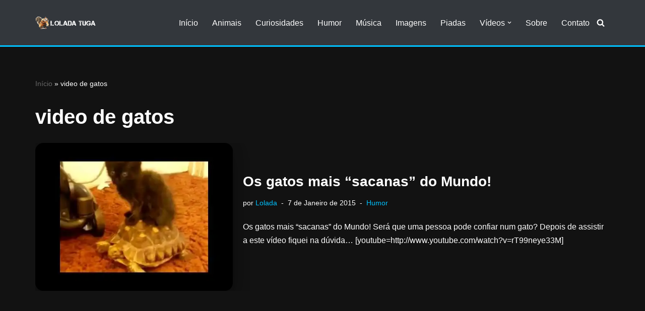

--- FILE ---
content_type: text/html; charset=utf-8
request_url: https://www.google.com/recaptcha/api2/aframe
body_size: 165
content:
<!DOCTYPE HTML><html><head><meta http-equiv="content-type" content="text/html; charset=UTF-8"></head><body><script nonce="ZOCP7iJIc-DkHUuxVis2yA">/** Anti-fraud and anti-abuse applications only. See google.com/recaptcha */ try{var clients={'sodar':'https://pagead2.googlesyndication.com/pagead/sodar?'};window.addEventListener("message",function(a){try{if(a.source===window.parent){var b=JSON.parse(a.data);var c=clients[b['id']];if(c){var d=document.createElement('img');d.src=c+b['params']+'&rc='+(localStorage.getItem("rc::a")?sessionStorage.getItem("rc::b"):"");window.document.body.appendChild(d);sessionStorage.setItem("rc::e",parseInt(sessionStorage.getItem("rc::e")||0)+1);localStorage.setItem("rc::h",'1768995156138');}}}catch(b){}});window.parent.postMessage("_grecaptcha_ready", "*");}catch(b){}</script></body></html>

--- FILE ---
content_type: application/javascript; charset=utf-8
request_url: https://fundingchoicesmessages.google.com/f/AGSKWxUg1BhzSZvJUykSYIZHSL0rYDcUf_B_24DTKVrpT0sJX3VRCYiK2__2PaHTsm7WCGRLCAXx48ce8YbCQfIOBX_PFhlUzNvNWO3SOYnQ8WkhVn-K_HS_72qm2sKY3q9pPoCIgjvqkZ1uaFVNPhyu2KMr2GyqP76PCpsiQJcY_taKN7qcL3lM9AyNStk=/_/popunder7./googlead336x280./banners.php?id/ad/938-/lightake728x90.
body_size: -1291
content:
window['3186d648-8477-4d43-8327-41c38e397f70'] = true;